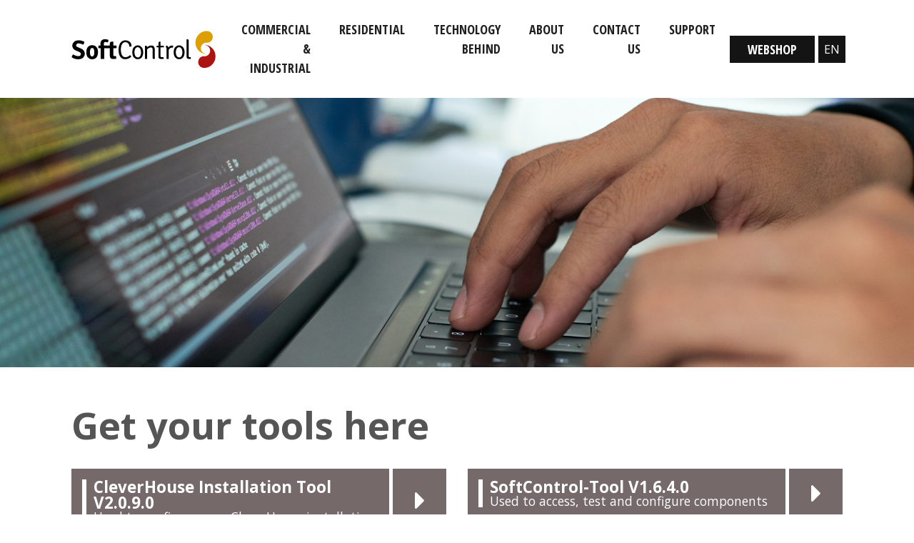

--- FILE ---
content_type: text/html; charset=utf-8
request_url: http://www.softcontrol.dk/service-support/support/software/
body_size: 5032
content:
<!doctype html>
<html lang="da">
  <head>
       <!-- Google Tag Manager -->
<script>(function(w,d,s,l,i){w[l]=w[l]||[];w[l].push({'gtm.start':
new Date().getTime(),event:'gtm.js'});var f=d.getElementsByTagName(s)[0],
j=d.createElement(s),dl=l!='dataLayer'?'&l='+l:'';j.async=true;j.src=
'https://www.googletagmanager.com/gtm.js?id='+i+dl;f.parentNode.insertBefore(j,f);
})(window,document,'script','dataLayer','GTM-P9KS3D4');</script>
<!-- End Google Tag Manager -->
    <meta http-equiv="X-UA-Compatible" content="IE=EDGE" />
    
    <title>SoftControl | Software</title>
    <meta name="title" content="Here you will find our tools - Download what you need here">
    <meta name="description" content="Download tools for CleverHouse. Control technical installations, monitor energy production, and get your message across with SoftControl installations.">
    <!-- Required meta tags -->
    <meta charset="utf-8">
    <meta name="viewport" content="width=device-width, initial-scale=1, shrink-to-fit=no">
    <link rel="icon" type="image/gif" sizes="16x16" href="/media/1004/softcontrol_favicon_tegnebraet-1.png">
    <!-- Bootstrap CSS -->
    <link rel="stylesheet" href="https://fonts.googleapis.com/css?family=Open&#x2B;Sans&#x2B;Condensed:300,300i,700|Open&#x2B;Sans:300,300i,400,400i,600,600i,700,700i,800,800i&amp;amp;subset=latin-ext"> 
    <link rel="stylesheet" href="/css/fonts/fonts.css">
    <link rel="stylesheet" href="/css/bootstrap/bootstrap.css">
    <link rel="stylesheet" href="/css/style.css">
    <link rel="stylesheet" href="/css/responsive.css">
    
    
  </head>
  <body>
<!-- Google Tag Manager (noscript) -->
<noscript><iframe src="https://www.googletagmanager.com/ns.html?id=GTM-P9KS3D4"
height="0" width="0" style="display:none;visibility:hidden"></iframe></noscript>
<!-- End Google Tag Manager (noscript) -->

    

    <nav id="sidenav" class="side-nav">
        <!-- Sidebar Header -->
        <div class="sidenav-header">
            <a class="close-nav"><i class="fa fa-close"></i> LUK</a>
        </div>

        <!-- Sidebar Links -->
        <ul class="list-unstyled components">

                        <li class=" nav-item">
                                    <a class="nav-link" href="/commercial-industrial/">Commercial &amp; Industrial</a>
                        </li>
                        <li class=" nav-item">
                                    <a class="nav-link" href="/residential/">Residential</a>
                        </li>
                        <li class=" nav-item">
                                <a class="no-link nav-link">Technology behind</a>
                                        <a href="/technology-behind/energy-management-system/" class="sub-menu-main">Energy Management System</a>
                                        <a href="/technology-behind/solarsolution/" class="sub-menu-main">Solarsolution</a>
                                        <a href="/technology-behind/functions/" class="sub-menu-main">Functions</a>
                                        <a href="/technology-behind/cases/" class="sub-menu-main">Cases</a>
                        </li>
                        <li class=" nav-item">
                                    <a class="nav-link" href="/about-us/">About us</a>
                        </li>
                        <li class=" nav-item">
                                    <a class="nav-link" href="/contact-us/">Contact us</a>
                        </li>
                        <li class=" nav-item">
                                <a class="no-link nav-link">Support</a>
                                        <a href="/support/servicepartners/" class="sub-menu-main">Servicepartners</a>
                                        <a href="/support/service-agreements/" class="sub-menu-main">Service agreements</a>
                                        <a href="/support/help/" class="sub-menu-main">Help</a>
                        </li>


        </ul>

    </nav>

    <header>
        <div class="container-fluid">
            <div class="row">
                <div class="col text-right">
                    
        <nav class="navbar navbar-expand-md navbar-light" id="mainNav">
            <div class="navbar-brand">    <div class="logo-wrapper">
            <a href="/en/" class="logo"><img src="/media/1805/softcontrol-logo-til-website_tegnebraet-1.jpg" alt="en"></a>
    </div>
<div class="dropdownmobile">
    <span onclick="myFunction()" class="dropbtn">EN</span>
    <div id="myDropdown" class="dropdown-content">
        <a href="/en">EN</a>
        <a href="/dk">DK</a>

    </div>
</div> </div>
            <button class="navbar-toggler toggler-right" type="button" data-toggle="collapse" aria-controls="navbar-dropdown" aria-expanded="false" aria-label="Toggle navigation" id="sidenavCollapse">
                <span class="navbar-toggler-icon"></span>
            </button>
            <div class="collapse navbar-collapse" id="navbar-dropdown">
                <ul class="navbar-nav ml-auto">
                                    <li class=" nav-item">
                                                <a class="nav-link" href="/commercial-industrial/">Commercial &amp; Industrial</a>
                                    </li>
                                    <li class=" nav-item">
                                                <a class="nav-link" href="/residential/">Residential</a>
                                    </li>
                                    <li class=" nav-item">
                                            <a class="no-link nav-link">Technology behind</a>
                                                <div class="sub-menu-dropdown">
                                                    <div class="row no-gutters">
                                                            <div class="col-sm-3 menu-col" >
                                                                    <a href="/technology-behind/energy-management-system/" class="sub-menu-main">Energy Management System</a>
                                                                                <a href="/technology-behind/energy-management-system/virtuelt-kraftvaerk-vpp/" class="sub-menu-link">Virtuelt kraftv&#xE6;rk &quot;VPP&quot;</a>
                                                                                <a href="/technology-behind/energy-management-system/gridguard/" class="sub-menu-link">Gridguard</a>
                                                                                <a href="/technology-behind/energy-management-system/solar-panel-monitoring/" class="sub-menu-link">Solar panel monitoring</a>
                                                                                <a class="sub-menu-link" href="https://www.letel.dk/">Letel</a>
                                                            </div>
                                                            <div class="col-sm-3 menu-col" >
                                                                    <a href="/technology-behind/solarsolution/" class="sub-menu-main">Solarsolution</a>
                                                                                <a href="/technology-behind/solarsolution/solar-panel-systems/" class="sub-menu-link">SOLAR PANEL SYSTEMS</a>
                                                                                <a href="/technology-behind/solarsolution/hybrid-systems/" class="sub-menu-link">HYBRID SYSTEMS</a>
                                                            </div>
                                                            <div class="col-sm-3 menu-col" >
                                                                    <a href="/technology-behind/functions/" class="sub-menu-main">Functions</a>
                                                                                <a href="/technology-behind/functions/energy-storage-solutions/" class="sub-menu-link">Energy storage solutions</a>
                                                                                <a href="/technology-behind/functions/consumption-reading/" class="sub-menu-link">Consumption reading</a>
                                                                                <a href="/technology-behind/functions/surplus-control/" class="sub-menu-link">Surplus control</a>
                                                                                <a href="/technology-behind/functions/charging-station/" class="sub-menu-link">Charging station</a>
                                                                                <a href="/technology-behind/functions/heat-control/" class="sub-menu-link">Heat Control</a>
                                                                                <a href="/technology-behind/functions/light-control/" class="sub-menu-link">Light control</a>
                                                                                <a href="/technology-behind/functions/ventilation-contorl/" class="sub-menu-link">Ventilation contorl</a>
                                                            </div>
                                                            <div class="col-sm-3 menu-col" >
                                                                    <a href="/technology-behind/cases/" class="sub-menu-main">Cases</a>
                                                                                <a href="/technology-behind/cases/industry/" class="sub-menu-link">Industry</a>
                                                                                <a href="/technology-behind/cases/rental-housing-associations/" class="sub-menu-link">Rental &amp; Housing Associations</a>
                                                                                <a href="/technology-behind/cases/schools-and-institutions/" class="sub-menu-link">Schools and institutions</a>
                                                                                <a href="/technology-behind/cases/hotels-and-holiday-centers/" class="sub-menu-link">Hotels and holiday centers</a>
                                                                                <a href="/technology-behind/cases/churches/" class="sub-menu-link">Churches</a>
                                                            </div>
                                                    </div>
                                                </div>
                                    </li>
                                    <li class=" nav-item">
                                                <a class="nav-link" href="/about-us/">About us</a>
                                    </li>
                                    <li class=" nav-item">
                                                <a class="nav-link" href="/contact-us/">Contact us</a>
                                    </li>
                                    <li class=" nav-item">
                                            <a class="no-link nav-link">Support</a>
                                                <div class="sub-menu-dropdown">
                                                    <div class="row no-gutters">
                                                            <div class="col-sm-3 menu-col" >
                                                                    <a href="/support/servicepartners/" class="sub-menu-main">Servicepartners</a>
                                                            </div>
                                                            <div class="col-sm-3 menu-col" >
                                                                    <a href="/support/service-agreements/" class="sub-menu-main">Service agreements</a>
                                                            </div>
                                                            <div class="col-sm-3 menu-col" >
                                                                    <a href="/support/help/" class="sub-menu-main">Help</a>
                                                                                <a href="/support/help/support/" class="sub-menu-link">Support</a>
                                                                                <a href="/support/help/remote-support/" class="sub-menu-link">Remote support</a>
                                                                                <a href="/support/help/faq-videos/" class="sub-menu-link">FAQ videos</a>
                                                                                <a href="/support/help/software/" class="sub-menu-link">Software</a>
                                                                                <a class="sub-menu-link" href="https://wiki.softcontrol.dk/da/home" target="_blank">WIKI</a>
                                                            </div>
                                                    </div>
                                                </div>
                                    </li>

                </ul>
                        <a href="https://softshop4you.dk/" target="_blank" class="btn head-btn">WEBSHOP</a>
                    <div class="dropdown">
                        <span onclick="myFunctionDesttop()" class="dropbtn">EN</span>
                        <div id="myDropdowndesktop" class="dropdown-content">
                            <a href="/en">EN</a>
                            <a href="/dk">DK</a>

                        </div>
                    </div>
            </div>
        </nav>
    <script>
        $(document).ready(function () {
            Clerverhousepage();
        });
        /* When the user clicks on the button,
        toggle between hiding and showing the dropdown content */
        function myFunctionDesttop() {
            document.getElementById("myDropdowndesktop").classList.toggle("show");
        }
        function myFunction() {
            document.getElementById("myDropdown").classList.toggle("show");
        }
        // Close the dropdown if the user clicks outside of it
        window.onclick = function (event) {
            if (!event.target.matches('.dropbtn')) {
                var dropdowns = document.getElementsByClassName("dropdown-content");
                var i;
                for (i = 0; i < dropdowns.length; i++) {
                    var openDropdown = dropdowns[i];
                    if (openDropdown.classList.contains('show')) {
                        openDropdown.classList.remove('show');
                    }
                }
            }
        }
        $(".no-link.nav-link").on('click', function (event) {

            $(".sub-menu-dropdown").css({ "display": "none" });

        });
        function Clerverhousepage() {

            var path = location.pathname;
            if (path == "/dk/produkter/cleverhouse/" || path == "/en/products/cleverhouse/") {
                $("[class='top-image solid-bg']").css("background-color", "#1a9bb9");
                $("[class='top-image solid-bg']").css("height", "100%");
            }

        }
    </script>

                </div>
            </div>
        </div>
    </header>

        <style>
        @media (min-width: 768px) and (max-width: 1024px) {

            .no-gutters {
                margin-right: 0;
                margin-left: 0;
                display: contents !important;
            }

            .col-sm-6.order-2 {
                width: 100% !important;
                max-width: 100%;
            }
        }

        @media (min-width: 481px) and (max-width: 767px) {

            .no-gutters {
                margin-right: 0;
                margin-left: 0;
                display: contents !important;
            }

            .col-sm-6.order-2 {
                width: 100% !important;
                max-width: 100%;
            }
        }
    </style>
<div class="subpage-content ">
    <section class="page-top">
                <div class="top-image">
                    <img src="/media/1762/working-code.jpg?width=1900&amp;height=560&amp;rnd=133756476498830000" alt="Software" />
                </div>
    </section>

            <section class="page-links">
            <div class="container-fluid">
                <div class="row">
                        <div class="col-12">
                            <h3 class="section-title">Get your tools here</h3>
                        </div>
                                    <div class="col-md-6">
                                        <a href="https://www.SoftControl.dk/download/CleverHouseInstallTool/ChInstToolSetup_2_0_9_0.msi" class="link-item">
                                            <div class="link-inner">
                                                <span class="link-title">CleverHouse Installation Tool V2.0.9.0</span>
                                                <span class="link-text">Used to configure your CleverHouse installation</span>
                                            </div>
                                            <div class="link-right">
                                                <i class="fa fa-caret-right"></i>
                                            </div>

                                        </a>
                                    </div>
                                    <div class="col-md-6">
                                        <a href="https://www.SoftControl.dk/download/ScTool/ScTool_V1640.msi" class="link-item">
                                            <div class="link-inner">
                                                <span class="link-title">SoftControl-Tool V1.6.4.0</span>
                                                <span class="link-text">Used to access, test and configure components</span>
                                            </div>
                                            <div class="link-right">
                                                <i class="fa fa-caret-right"></i>
                                            </div>

                                        </a>
                                    </div>
                                    <div class="col-md-6">
                                        <a href="https://www.SoftControl.dk/download/energyControlFE/EnergyControlFE_V2.5.6.0.msi" class="link-item">
                                            <div class="link-inner">
                                                <span class="link-title">EnergyControlFE V2.5.6.0</span>
                                                <span class="link-text">Windows program for viewing a CleverHouse installation</span>
                                            </div>
                                            <div class="link-right">
                                                <i class="fa fa-caret-right"></i>
                                            </div>

                                        </a>
                                    </div>
                </div>
            </div>
        </section>


</div>


        <footer>
        <div class="container-fluid">
            <div class="row">
                <div class="col-md-9 col-sm-8 d-none d-lg-block">
                    
    <style>
        #footer li.nav-item {
            max-width: 26%;
        }
    </style>
    <style>

        #footer li.nav-item {
            float: left;
            padding: 0 25px;
            position: relative;
            top: -30px;
        }

        #footer a.no-link.nav-link {
            display: block;
            padding: 0.5rem 0rem;
            font-size: 21px;
            font-weight: 600;
            color: #7b7a7a;
        }

        .footer-text p, .footer-text p a {
            font-size: 18px;
            font-weight: normal;
        }

        #footer .sub-menu-main {
            color: #6b6b6b;
            font-size: 18px;
            font-weight: normal;
            display: block;
        }

        #footer .active {
            color: #fff !important;
        }

        #footer li.active.nav-item a.no-link.nav-link {
            color: #fff !important;
        }
    </style>
    <div id="footer">

        <!-- Sidebar Links -->
        <ul class="list-unstyled components">

                        <li class=" nav-item">
                                        <a class="nav-link" href="/commercial-industrial/">Commercial &amp; Industrial</a>
                        </li>
                        <li class=" nav-item">
                                        <a class="nav-link" href="/residential/">Residential</a>
                        </li>
                        <li class=" nav-item">
                                <a class="no-link nav-link">Technology behind</a>
                                            <a href="/technology-behind/energy-management-system/" class="sub-menu-main">Energy Management System</a>
                                            <a href="/technology-behind/solarsolution/" class="sub-menu-main">Solarsolution</a>
                                            <a href="/technology-behind/functions/" class="sub-menu-main">Functions</a>
                                            <a href="/technology-behind/cases/" class="sub-menu-main">Cases</a>
                        </li>
                        <li class=" nav-item">
                                        <a class="nav-link" href="/about-us/">About us</a>
                        </li>
                        <li class=" nav-item">
                        </li>
                        <li class=" nav-item">
                                <a class="no-link nav-link">Support</a>
                                            <a href="/support/servicepartners/" class="sub-menu-main">Servicepartners</a>
                                            <a href="/support/service-agreements/" class="sub-menu-main">Service agreements</a>
                                            <a href="/support/help/" class="sub-menu-main">Help</a>
                        </li>
        </ul>

    </div>

                </div>
                <div class="col-md-3 col-sm-4">
                        <div class="footer-text">
                            <p>SOFTCONTROL A/S<br>Vodskovvej 28<br>9310 Vodskov</p>
<p>CVR: 34 08 72 45</p>
<p><a href="mailto:info@softcontrol.dk">info@softcontrol.dk</a> <br><a href="tel:+4570257850">+45 70 25 78 50</a></p>
<p><a rel="noopener" href="https://www.linkedin.com/company/softcontrol-denmark" target="_blank"><img style="width: 39px; height: 37px;" src="/media/1667/social-media-icons-02.png?width=39&amp;height=37" alt=""></a><a rel="noopener" href="https://www.facebook.com/softcontroldk" target="_blank"><img style="width: 40px; height: 38px;" src="/media/1668/social-media-icons-03.png?width=40&amp;height=38" alt=""></a><a rel="noopener" href="https://www.youtube.com/channel/UCdgtTFER0NntG73uaeEhcDg" target="_blank"> <img style="width: 41px; height: 39px;" src="/media/1666/social-media-icons-01.png?width=41&amp;height=39" alt=""></a></p>
<p><a rel="noopener" href="https://landing.webcrm.com/Start.aspx?awb=igmceakiaeceaeimqaiiiouagok" target="_blank" title="Subscribe to newsletter">Subscribe to newsletter</a></p>
                        </div>
                </div>
                <div class="col-sm-12">
                    <hr class="grey-line">
                    <p class="copyright">2024 - SoftControl</p>
                </div>
            </div>
        </div>
    </footer>


    <!-- Optional JavaScript -->
    <!-- jQuery first, then Popper.js, then Bootstrap JS -->
    <script src="https://code.jquery.com/jquery-3.2.1.min.js"></script>
    <script src="https://cdnjs.cloudflare.com/ajax/libs/popper.js/1.12.3/umd/popper.min.js"></script>
    <script src="/scripts/bootstrap/bootstrap.min.js"></script>
    <script src="/scripts/custom-scripts.js"></script>
    
    
    <script src="https://ajax.aspnetcdn.com/ajax/jQuery/jquery-3.0.0.min.js"></script>
    <script src="https://ajax.aspnetcdn.com/ajax/jquery.validate/1.16.0/jquery.validate.min.js"></script>
    <script src="https://ajax.aspnetcdn.com/ajax/mvc/5.2.3/jquery.validate.unobtrusive.min.js"></script>
  </body>
</html>
<!-- Facebook Pixel Code -->
<script>
  !function(f,b,e,v,n,t,s)
  {if(f.fbq)return;n=f.fbq=function(){n.callMethod?
  n.callMethod.apply(n,arguments):n.queue.push(arguments)};
  if(!f._fbq)f._fbq=n;n.push=n;n.loaded=!0;n.version='2.0';
  n.queue=[];t=b.createElement(e);t.async=!0;
  t.src=v;s=b.getElementsByTagName(e)[0];
  s.parentNode.insertBefore(t,s)}(window, document,'script',
  'https://connect.facebook.net/en_US/fbevents.js');
  fbq('init', '191665616087282');
  fbq('track', 'PageView');
</script>
<noscript><img height="1" width="1" style="display:none"
  src="https://www.facebook.com/tr?id=191665616087282&ev=PageView&noscript=1"
/></noscript>
<!-- End Facebook Pixel Code -->

--- FILE ---
content_type: text/css
request_url: http://www.softcontrol.dk/css/style.css
body_size: 3378
content:
/* Style for SoftControl v.1.0. */
body{
	font-family: 'Open Sans', sans-serif;
    position: relative;
    background-color: #FFF;
    font-weight: 400;
    color: #636363;
}
.dropdownmobile{	 
    display: none;
	}
.dropdown {
    float: right;
    position: relative;
    display: inline-block;
}
.dropbtn {
    background-color: #141414;
    color: white;
    padding: 8px;
    font-size: 16px;
    border: none;
    cursor: pointer;
    margin-left: 5px;
}
.dropdown-content {
    display: none;
    position: absolute;
    background-color: #f1f1f1;
    min-width: 50px;
    overflow: auto;
    box-shadow: 0px 8px 16px 0px rgb(0 0 0 / 20%);
    right: 0;
    z-index: 1;
}
.container-fluid {
    width: 100%;
    padding-right: 100px;
    padding-left: 100px;
    margin-right: auto;
    margin-left: auto;
}
a{
    transition: all 0.3s;
}
.btn:focus{
    box-shadow: none;
}
header{
	background-color: #FFF;
}
header .navbar{
    padding: 0;
    position: relative;
}
.navbar-nav .nav-item > .nav-link{
    color: #202020;
    font-size: 18px;
    padding: 28px 20px;
    font-family: 'Open Sans Condensed', sans-serif;
    font-weight: bold;
    text-transform: uppercase;
    position: relative;
}
.navbar-nav .nav-item.active > .nav-link, .navbar-nav .nav-item > .nav-link:hover {
    color: #636363;
}
.navbar-nav .nav-item.active .nav-link:after,
.navbar-nav .nav-item > .nav-link:hover:after {
  width: 0; 
  height: 0;
  content: '';
  position: absolute;
  bottom: 0;
  left: 50%;
  margin-left: -6px;
  border-left: 12px solid transparent;
  border-right: 12px solid transparent;
  border-bottom: 12px solid #ebebeb;
}

.sub-menu-dropdown{
    position: absolute;
    top: 82px;
    left: 0;
    right: 0;
    z-index: 100;
    background-color: rgba(255,255,255,0.9);
    display: none;
}
.menu-col{
    padding: 20px!important;
    text-align: left!important;
}
.sub-menu-main{
    color: #141414;
    font-size: 1.4rem;
    font-weight: bold;
    display: block;
}
.sub-menu-link{
    color: #141414;
    font-size: 1rem;
    font-weight: normal;
    display: block;
    text-transform: uppercase;
}
.sub-menu-main:hover, .sub-menu-main.active,
.sub-menu-link:hover, .sub-menu-link.active{
    text-decoration: none;
    color: #636363;
}
.no-link{
    cursor: pointer;
}
.head-btn{
    background-color: #141414;
    color: #FFF;
    border: none;
    border-radius: 0;
    font-size: 18px;
    padding: 10px 25px;
    font-family: 'Open Sans Condensed', sans-serif;
    font-weight: bold;
}
.head-btn:hover{
    background-color: #636363;
    color: #FFF;
}
.side-nav {
    min-width: 320px;
    max-width: 320px;
    height: 100%;
    position: fixed;
    z-index: 100;
    left: 0;
    top: 0;
    bottom: 0;
    background-color: rgba(37,37,37,0.95);
    -webkit-transition: all 0.3s;
    -moz-transition: all 0.3s;
    -ms-transition: all 0.3s;
    -o-transition: all 0.3s;
    transition: all 0.3s;
    
}
.side-nav.active {
    margin-left: -320px;
}
.sidenav-header{
    padding: 20px 15px 20px 15px;
}
.sidenav-header img{
    display: inline-block;
    width: 100%;
    max-width: 150px;
    height: auto;
}
#sidenav {
    margin-left: -320px;
}
#sidenav.active {
    margin-left: 0;
}

.side-nav li a{
    padding: 5px 15px;
    display: block;
    color: #6b6b6b;
    font-size: 1.2rem;
    font-weight: 700;
    line-height: 1;
    text-transform: uppercase;
    margin-top: 10px;
}
.close-nav{
    font-size: 1.4rem;
    cursor: pointer;
    font-weight: 700;
}
.close-nav i{
    font-weight: 300;
}
.side-nav li a i{
    padding-right: 10px;
    -webkit-transition: all 0.3s;
    -moz-transition: all 0.3s;
    -ms-transition: all 0.3s;
    -o-transition: all 0.3s;
    transition: all 0.3s; 
}
.side-nav li .sub-menu-main,
.side-nav li.active > .sub-menu-main{
    font-weight: 500;
    text-transform: none;
    margin: 0;
    font-size: 1.1rem;
    color: #6b6b6b;
}
.side-nav li a:hover{
    text-decoration: none;
}
.side-nav li a:hover i,
.side-nav li.active a i{
    padding-right: 5px;
    padding-left: 5px;
}
.side-nav li.active a,
.side-nav li .sub-menu-main.active{
    color: #FFF;
}
.btn{
    display: inline-block;
    line-height: 1;
}
.side-nav .head-btn{
    font-size: 1.3rem;
    padding: 5px 15px;
}




/* SECTIONS */
.top-section{
    height: auto;
    width: 100%;
    position: relative;
}
.top-image img{
    display: block;
    width: 100%;
    height: auto;
}
.top-over{
    position: absolute;
    top: 25%;
    padding: 40px 30px 40px 100px;
    background-color: rgba(255,255,255,0.55);
    width: auto;
    max-width: 800px;
}
.section-title{
	font-size: 52px;
	color: #555555;
    font-family: 'Open Sans', sans-serif;
    margin-bottom: 30px;
    font-weight: 700;
}

.section-sub{
    font-size: 2rem;
    margin-bottom: 20px;
    color: #636363;
    line-height: 1.1;
}
.text-section{
    padding: 40px 0;
}
.section-lead{
    font-size: 1.6rem;
    margin-bottom: 0;
    font-weight: 300;
    color: #000;
    line-height: 1.2;
}
.fw-section{
    width: 100%;
    height: auto;
    position: relative;
}
.fws-text{
    position: absolute;
    top: 0;
    right: 0;
    width: 47%;
    padding: 120px 100px;
    background-color: rgba(26,155,185,0.8);
    color: #FFF;
}
.over-text .section-title{
    color: #FFF!important;
    font-size: 52px; 
}
.over-text .section-sub{
    font-size: 24px;
    color: #FFF;
    line-height: 1.4;
}
.has-line{
    padding-bottom: 30px;
    position: relative;
}
.has-line:after{
    content: '';
    position: absolute;
    left: 0;
    bottom: 0;
    height: 2px;
    width: 90px;
    background-color: #FFF;
}

.s-btn{
    padding: 10px 20px;
    font-size: 22px;
    background-color: #FFF;
    border-radius: 0;
    min-width: 200px;
    display: inline-block;
    transition: all 0.3s;
}
.blue-color .s-btn{
    color: #5eb9ce;
}
.blue-color .s-btn:hover{
    color: #FFF;
    background-color: #5eb9ce;
}
.purple-color .s-btn {
    color: #222d5a;
}
.purple-color .s-btn:hover{
    color: #FFF;
    background-color: #222d5a;
}
.sec-section{
    width: 60%;
}
.sec-sections .fws-text{
    position: absolute;
    top: 0;
    right: 0;
    bottom: 0;
    left: 0;
    padding: 120px 100px;
    color: #FFF;
    width: 100%;
}
.green-color .fws-text{
    background-color: rgba(135,190,74,0.8);
}
.green-color .s-btn{
    color: #87be4a;
}
.green-color .s-btn:hover{
    color: #FFF;
    background-color: #87be4a;
}
.brown-color .s-btn{
    color: #8c7758;
}
.brown-color .s-btn:hover{
    color: #FFF;
    background-color: #8c7758;
}
.link-box{
    display: block;
}
.sec-sections-text{
    padding: 180px 100px;
    height: 100%;
}
.sec-sections-wrap{
    background-position: center bottom!important;
    background-repeat: no-repeat!important;
    background-size: cover!important;
}
.green-color .sec-sections-text{
    background-color: rgba(135,190,74,0.8);
}
.purple-color .sec-sections-text {
    background-color: rgba(34,45,90,0.8);
}
.blue-color .sec-sections-text {
    background-color: rgba(26,155,185,0.8);
}
.brown-color .sec-sections-text{
    background-color: rgba(140,119,88,0.8);
}
.page-top{
    position: relative;
}
.side-color{
    position: absolute;
    top: 0;
    left: 0;
    width: 100px;
    bottom: 0;
}
.blue-color .side-color{
    background-color: #1a9bb9;
}
.purple-color .side-color {
    background-color: #222d5a;
}
.green-color .side-color{
    background-color: #87be4a;
}
.brown-color .side-color{
    background-color: #8c7758;
}
.top-title-wrapper{
    padding: 45px 0;
    background-position: 10% bottom!important;
    background-repeat: no-repeat!important;
    background-size: contain!important;
}
.blue-color .section-title,
.blue-color .section-lead{
    color: #1a9bb9;
}
.green-color .section-title,
.green-color .section-lead{
    color: #87be4a;
}
.brown-color .section-title,
.brown-color .section-lead{
    color: #8c7758;
}
.purple-color .section-title,
.purple-color .section-lead {
    color: #222d5a;
}
.purple-color .solid-bg {
    background-color: #222d5a;
    height: 100%;
}
.green-color .solid-bg{
    background-color: #87be4a;
    height: 100%;
}
.brown-color .solid-bg{
    background-color: #8c7758;
    height: 100%;
}
.top-title-wrapper .section-lead {
    font-weight: 500;
}
.grey-bg-padded{
    padding: 90px 15%;
    background-color: #f1f2f2;
    height: 100%;
}
.white-bg-padded{
    padding: 90px 15%;
    background-color: #fff;
    height: 100%;
}
.body-content p{
    font-size: 1.2rem;
    color: #000;
}
.body-content ul{
    padding: 0;
    padding-left: 15px;
    margin: 0;
}
.body-content ul li{
    font-size: 1.2rem;
    color: #000;
}
.body-content h3{
    font-size: 2rem;
    color: #707070;
    margin-bottom: 30px;
    font-weight: 700;
}
.body-content h2{
    font-size: 2.6rem;
    color: #707070;
    margin-bottom: 30px;
    font-weight: 700;
}
.cta-lead{
    font-size: 1.6rem;
    font-weight: bold;
    color: #000;
    text-transform: uppercase;
    margin: 30px 0;
    line-height: 1.2;
}
.boxes-section{
    padding: 60px 0;
    background-color: #f1f2f2;
}
.box-link{
    margin-bottom: 30px;
}
.box-link a{
    display: block;
    width: 100%;
    height: 100%;
    transition: all 0.3s;
    background-color: #FFF;
    text-decoration: none;
}
.box-link a:hover{
    box-shadow: 0 0 7px rgba(0,0,0,0.2);
}
.box-img img{
    display: block;
    width: 100%;
    height: auto;
}
.box-text{
    display: table;
    width: 100%;
    overflow: hidden;
}
.bt-l, .box-icon{
    display: table-cell;
}
.box-icon{
    width: 100px;
    text-align: center;
    overflow: hidden;
    vertical-align: middle;
}
.blue-color .box-icon{
    background-color: #1a9bb9;
}
.purple-color .box-icon {
    background-color: #222d5a;
}
.green-color .box-icon{
    background-color: #87be4a;
}
.brown-color .box-icon{
    background-color: #8c7758;
}
.box-icon img{
    display: inline-block;
    width: auto;
    height: auto;
    max-width: 100%;
}
.bt-l{
    padding: 5px 15px;
    overflow: hidden;
    vertical-align: middle;
}
.box-title{
    margin: 0;
    font-size: 1.4rem;
    font-weight: 700;
    padding-bottom: 10px;
    position: relative;
    color: #141414;
    display: inline-block;
}
.blue-color .box-title{
    color: #1a9bb9;
}
.purple-color .box-title {
    color: #222d5a;
}
.green-color .box-title{
    color: #87be4a;
}
.brown-color .box-title{
    color: #8c7758;
}
.box-title:after{
    content: '';
    width: 90px;
    height: 5px;
    position: absolute;
    left: 0;
    bottom: 0;
}
.blue-color .box-title:after{
    background-color: #1a9bb9;
}
.purple-color .box-title:after {
    background-color: #222d5a;
}
.green-color .box-title:after{
    background-color: #87be4a;
}
.brown-color .box-title:after{
    background-color: #8c7758;
}
.subpage-content{
    padding: 0;
    background-color: #f1f2f2;
}
.bg-img{
    background-size: cover!important;
    background-repeat: no-repeat!important;
    background-position: center center!important;
    min-height: 300px;
}
.pad-top-60{
    padding-top: 60px;
    background-color: #FFF;
}
.kontakt-msg p{
    font-size: 1.8rem;
    color: #141414;
    line-height: 1.2;
}
.kontakt-msg{
    margin: 30px 0;
}
.kontakt-msg p a{
    color: #1a9bb9;
}
.green-color .kontakt-msg p a{
    color: #87BE4A;
}
.purple-color .kontakt-msg p a {
    color: #222d5a;
}
.brown-color .kontakt-msg p a{
    color: #8C7758;
}
.page-links{
    padding: 50px 0;
    background-color: #FFF;
}
.link-item{
    display: table;
    width: 100%;
    color: #FFF;
    text-decoration: none;
    transition: all 0.3s;
    margin-bottom: 30px;
	background-color: #756969;
}
.blue-color .link-item{
    background-color: #1a9bb9;
}
.purple-color .link-item {
    background-color: #222d5a;
}
.green-color .link-item{
    background-color: #87be4a;
}
.brown-color .link-item{
    background-color: #8c7758;
}
.link-item:hover{
    background-color: #636363;
    color: #FFF;
    text-decoration: none;
}
.link-inner, .link-right{
    display: table-cell;
    padding: 15px;
}
.link-right{
    border-left: 5px solid #FFF;
    width: 80px;
    text-align: center;
    vertical-align: middle;
}
.link-right i{
    font-size: 2.5rem;
}
.link-title{
    font-size: 1.4rem;
    font-weight: 700;
    display: block;
    line-height: 1;
    padding-left: 10px;
    border-left: 6px solid #FFF;
}
.link-text{
    font-size: 1.1rem;
    font-weight: 400;
    display: block;
    line-height: 1;
    padding-left: 10px;
    border-left: 6px solid #FFF;
}


/* KONTAKT FORM */
.contact-section{
    padding: 50px 0;
    background: url(img/contact-icon.png) 23% 20% no-repeat;
}
.contact-section .section-title, .contact-section .section-lead{
    color: #141414;
}
.contact-form{
    margin-top: 30px;
}
.contact-form label{
    margin-bottom: 0;
    font-size: 30px;
    font-weight: 500;
    padding-top: 0;
    color: #141414;
}
.contact-form label span{
    font-size: 24px;
    color: #e61d2b;
}
.contact-form .form-group{
    margin-bottom: 30px;
}
.contact-form .form-control{
    background-color: transparent;
    border: none;
    border-bottom: 1px solid #c7c7c7;
    padding: 5px 15px;
    border-radius: 0;
    font-size: 20px;
}
.contact-form .form-control:focus{
    box-shadow: none;
    border-color: #141414;
}
.contact-form textarea.form-control{
    resize: none;
    border: none;
    box-shadow: none;
    display: block;
    font-size: 20px;
    line-height: 40px;
    margin: 0 auto;
    resize: none;
    padding: 0 15px;
    
    background-image: -moz-linear-gradient(top , transparent, transparent 39px,#c7c7c7 0px); 
    background-image: -webkit-linear-gradient(top , transparent, transparent 39px,#c7c7c7 0);
    
    -webkit-background-size:  100% 40px;
    background-size: 100% 40px;
}
.contact-form textarea.form-control:focus{
    background-image: -moz-linear-gradient(top , transparent, transparent 39px,#141414 0px); 
    background-image: -webkit-linear-gradient(top , transparent, transparent 39px,#141414 0);
}
/*
.contact-form .form-control:invalid,
.contact-form .form-control.is-invalid{
    border: none;
    border-bottom: 1px solid #dc3545;
}
*/
.form-btn{
    background-color: #FFF;
    color: #141414;
    text-transform: uppercase;
    font-weight: 700;
    min-width: 180px;
    border: 2px solid #141414;
    padding: 10px 15px;
    border-radius: 0;
    transition: all 0.3s;
}
.form-btn:hover{
    background-color: #141414;
    color: #FFF;
}




/* FOOTER */
footer{
    padding: 40px 0;
    position: relative;
    background-color: #464646;
}

.footer-text p, .footer-text p a{
    font-weight: 700;
    font-size: 1.1rem;
    line-height: 1.2;
    color: #7b7a7a;
}
.grey-line{
    display: block;
    height: 1px;
    border: 0;
    border-top: 1px solid #7b7a7a;
    margin-bottom: 0;
}
.copyright{
    font-size: 1rem;
    color: #7b7a7a;
    margin: 0;
}
footer .menu-col{
    padding: 0;
    padding-right: 15px;
}
footer .menu-col a{
    color: #7b7a7a;
}
div.product-form{
    width: 100%;
    padding: 15px;
    margin: auto;
}
form.product-form{
    width: 100%;
    margin: auto;
}
.body-content .form-title{
    font-size: 1.2rem;
    margin-bottom: 10px;
    border-bottom: 1px solid #7b7a7a;
    padding-bottom: 5px;
}
.partner-map{
    width: 100%;
    height: 600px;
}
.partner-map h3{
    font-size: 1.2rem;
    margin-bottom: 5px;
}
.partner-map p{
    font-size: 1rem;
}




/* HELPERS */
.pad-d-15p{
    padding-right: 15%;
}
o-gutters {
  margin-right: 0;
  margin-left: 0;
  width: 100%;
}
.no-gutters > .col,
.no-gutters > [class*="col-"] {
    padding-right: 0;
    padding-left: 0;
}
.l-right{
    border-right: 1px solid #d5d5d5;
}
.l-bottom{
    border-bottom: 1px solid #d5d5d5;
}

.dropbtn {
  background-color: #141414;
  color: white;
  padding: 8px;
  font-size: 16px;
  border: none;
  cursor: pointer;
  margin-left:5px;
}

.dropbtn:hover, .dropbtn:focus {
  background-color: #3e8e41;
}

.dropdown {
  float: right;
  position: relative;
  display: inline-block;
}

.dropdown-content {
  display: none;
  position: absolute;
  background-color: #f1f1f1;
  min-width: 50px;
  overflow: auto;
  box-shadow: 0px 8px 16px 0px rgba(0,0,0,0.2);
  right: 0;
  z-index: 1;
}

.dropdown-content a {
  color: black;
  padding: 12px 16px;
  text-decoration: none;
  display: block;
}

.dropdown a:hover {background-color: #ddd;}

.show {display: block;}


--- FILE ---
content_type: text/css
request_url: http://www.softcontrol.dk/css/responsive.css
body_size: 1511
content:
@media (max-width: 1599px) {
	.navbar-light .navbar-nav .nav-item > .nav-link {
	    font-size: 18px;
	}
	.main-logo {
	    top: 70px;
	}
    .section-lead {
        font-size: 1.4rem;
        line-height: 1.2;
    }
	
}
@media (max-width: 1199px) {
	.top-content h1{
		font-size: 40px;
	}
	.section-title {
	    font-size: 32px;
	    margin-bottom: 20px;
	}
	.box-title {
	    font-size: 18px;
	    min-height: 40px;
	}
    .container-fluid{
        padding-right: 30px;
        padding-left: 30px;
    }
    .section-sub {
        font-size: 1.6rem;
    }
    .top-over {
        padding: 30px;
    }
    .fws-text {
        padding: 60px;
    }
    .over-text .section-title {
        font-size: 42px;
    }
    .over-text .section-sub {
        font-size: 20px;
        line-height: 1.3;
    }
    .s-btn {
        font-size: 18px;
        min-width: 200px;
    }
    .sec-sections-text {
        padding: 60px;
    }
    .has-line {
        padding-bottom: 20px;
    }
    .grey-bg-padded, .white-bg-padded{
        padding: 40px 30px;
    }
    .side-color {
        width: 30px;
    }



}
@media (max-width: 991px) {
    .container-fluid {
        padding-right: 15px;
        padding-left: 15px;
    }
    #sidenav {
        margin-left: -992px;
    }
    #sidenav.active {
        margin-left: 0;
    }
	.side-nav {
	    min-width: 320px;
	    max-width: 100%;
	    height: 100%;
	    z-index: 100;
	    left: 0;
	    top: 0;
	    right: 0;
        overflow-y: auto;
	}
    .navbar-nav .nav-item > .nav-link {
        font-size: 16px;
        padding: 28px 10px;
    }
    .top-over {
        padding: 15px;
    }
    .head-btn {
        font-size: 16px;
        padding: 10px 15px;
    }
    .section-sub {
        font-size: 1.4rem;
    }
    .section-lead {
        font-size: 1.2rem;
        line-height: 1.2;
    }
    .over-text .section-title {
        font-size: 32px;
    }
    .over-text .section-sub {
        font-size: 18px;
        line-height: 1.2;
    }
    .has-line {
        padding-bottom: 15px;
    }
    .contact-section {
        background-position: 7% 20%;
    }
    .contact-form label {
        font-size: 22px;
    }
    .contact-form .form-control {
        padding: 5px 15px;
        font-size: 18px;
    }
    .contact-form textarea.form-control {
        font-size: 18px;
        line-height: 32px;
        padding: 0 15px;
        background-image: -moz-linear-gradient(top , transparent, transparent 31px,#c7c7c7 0px);
        background-image: -webkit-linear-gradient(top , transparent, transparent 31px,#c7c7c7 0);
        -webkit-background-size: 100% 31px;
        background-size: 100% 31px;
    }
    .contact-form textarea.form-control:focus {
        background-image: -moz-linear-gradient(top , transparent, transparent 31px,#141414 0px);
        background-image: -webkit-linear-gradient(top , transparent, transparent 31px,#141414 0);
    }
    .side-color {
        width: 15px;
    }
    .body-content h3 {
        font-size: 1.6rem;
        margin-bottom: 20px;
    }
    .body-content h2 {
        font-size: 2rem;
        margin-bottom: 20px;
    }
    .body-content p, .body-content ul li {
        font-size: 1rem;
    }
    .link-title {
        font-size: 1.2rem;
    }
    .link-text {
        font-size: 0.9rem;
    }
    .section-title {
        font-size: 24px;
    }
    .kontakt-msg {
        margin: 0;
    }
    .kontakt-msg p {
        font-size: 1.2rem;
    }
    .cta-lead {
        font-size: 1.2rem;
        margin: 0;
        line-height: 1.2;
    }
}
@media (max-width: 767px) {
	body{
		font-size: 0.85rem;
	}
    .top-title-wrapper {
        padding: 25px 0;
    }
    .top-over {
           /* position: static; */
    padding: 15px;
    top: 6%;
    }
	
	.navbar-brand {
    align-items: center;
    display: flex !important;
    vertical-align: middle;
}
	.dropdownmobile {
		display: block;
    position: relative;
    float: right !important;
    left: 22%;
    top: 0px;
}
	.top-image img{
	    height: 200px;
		object-fit: cover;
	}
    .section-sub {
        font-size: 1.1rem;
        margin: 0;
    }
	.navbar-light .navbar-toggler {
	    color: #FFF;
	    border-color: #FFF;
	    background-color: #FFF;
	    border-radius: 0;
	}
	.navbar-light .navbar-toggler.collapsed {
	    color: rgba(0, 0, 0, 0.5);
	    border-color: rgba(0, 0, 0, 0.1);
	    background-color: #EBE8E5;
	    border-radius: 0;
	}
	.logo-wrapper img {
	    width: 160px;
	    height: auto;
	}
    .text-section {
        padding: 20px 0;
    }
    .section-lead {
        font-size: 1rem;
        line-height: 1.1;
    }
    .fw-section .top-image{
        overflow: hidden;
    }
    .fw-section .top-image img {
        width: auto;
        height: auto;
        min-height: 240px;
        max-width: 160%;
    }
    .fws-text {
        padding: 30px;
        width: 100%;
        bottom: 0;
    }
    .over-text .section-sub {
        font-size: 14px;
        line-height: 1.1;
        margin-bottom: 10px;
    }
    .sec-sections-text {
        padding: 30px;
    }
    .contact-form label {
        margin-bottom: 0;
        font-size: 16px;
        padding-bottom: 0;
    }
    .contact-form label span {
        font-size: 12px;
        color: #e61d2b;
    }
    .contact-form .form-control, .contact-form textarea.form-control {
        padding: 5px;
        font-size: 16px;
    }
    .contact-section {
        background-position: 0 10px;
        background-size: 30%;
        padding: 20px 0;
    }
	.section-title {
	    font-size: 26px;
	    margin-bottom: 10px;
	}
	.section-subtitle {
	    font-size: 0.85rem;
	    margin-bottom: 20px;
	}
    .grey-bg-padded, .white-bg-padded {
        padding: 20px 15px;
    }
    .body-content h3 {
        font-size: 1.4rem;
        margin-bottom: 15px;
    }
    .body-content h2 {
        font-size: 1.8rem;
        margin-bottom: 15px;
    }
    .cta-lead {
        font-size: 1.1rem;
        line-height: 1.2;
    }
    .boxes-section {
        padding: 20px 0;
    }
    .box-icon {
        width: 72px;
    }
    .box-title {
        font-size: 18px;
        min-height: 26px;
    }
    .box-link {
        margin-bottom: 10px;
    }
    .box-link .box-img{
        display: none;
    }
	.grey-line {
	    margin-bottom: 20px;
	}
	.link-box {
	    margin-bottom: 20px;
	}
	.col-text p {
	    font-size: 14px;
	}
	.contact-form label {
	    margin-bottom: 5px;
	    font-size: 14px;
	}
	.contact-form .form-group {
	    margin-bottom: 5px;
	}
	footer {
	    padding: 30px 0;
	    position: relative;
	}
	footer p {
	    font-size: 12px;
	    font-weight: 500;
	    color: #141414;
	}
}

--- FILE ---
content_type: text/javascript
request_url: http://www.softcontrol.dk/scripts/custom-scripts.js
body_size: 738
content:
jQuery(document).ready(function () {

    $('#sidenavCollapse').on('click', function (event) {
        $('#sidenav').toggleClass('active');
        event.preventDefault();
    });

    $('.close-nav').on('click', function (event) {
        $('#sidenav').toggleClass('active');
        event.preventDefault();
    });

    $('.no-link').on('click', function () {
        $(this).next('.sub-menu-dropdown').slideToggle('fast');
    });
});

// Making elements equal height
var equalheight = function (container) {

    var currentTallest = 0,
    currentRowStart = 0,
    rowDivs = new Array(),
    $el,
    topPosition = 0;

    $(container).find('.equal').each(function () {

        $el = $(this);
        $($el).height('auto')
        topPostion = $el.position().top;

        if (currentRowStart != topPostion) {
            for (currentDiv = 0; currentDiv < rowDivs.length; currentDiv++) {
                rowDivs[currentDiv].height(currentTallest);
            }
            rowDivs.length = 0; // empty the array
            currentRowStart = topPostion;
            currentTallest = $el.height();
            rowDivs.push($el);
        } else {
            rowDivs.push($el);
            currentTallest = (currentTallest < $el.height()) ? ($el.height()) : (currentTallest);
        }
        for (currentDiv = 0; currentDiv < rowDivs.length; currentDiv++) {
            rowDivs[currentDiv].height(currentTallest);
        }
    });
};


// Check for window width before resizing
function equalHeightChecker() {
    if (window.innerWidth > 767 && !heightIsSet) {
        $('.equalizer')
    .each(function () {
        equalheight(this);
        heightIsSet = true;
    });
    }
    else if (window.innerWidth < 768 && heightIsSet) {
        $('.equalizer')
    .each(function () {
        $(this).find('.equal').each(function () {
            this.style.height = 'auto';
        });
        heightIsSet = false;
    });
    }
}

// Initialize equal height script
var heightIsSet;

// On load
$(window).on("load", function (e) {
    equalHeightChecker();
});

// and on resize
$(window).on("resize", function (e) {
    equalHeightChecker();
});
// Making elements equal height END

